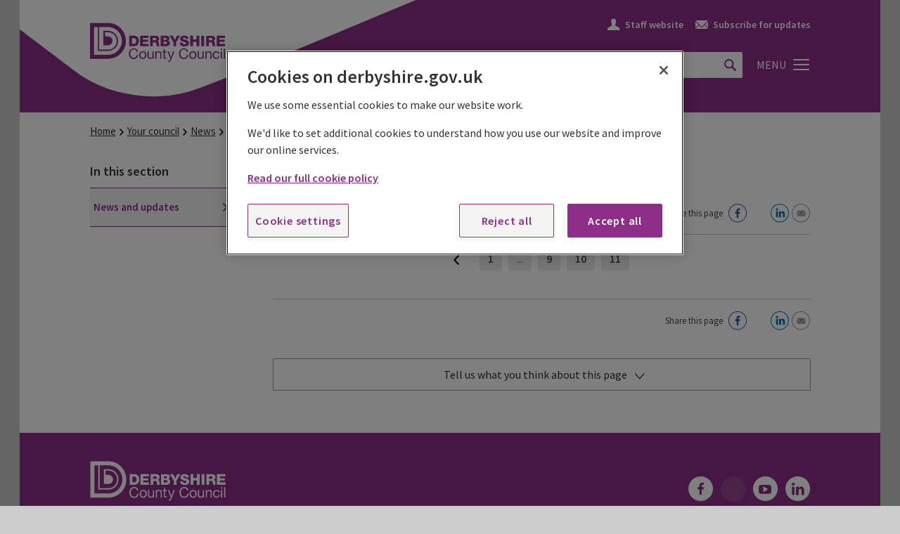

--- FILE ---
content_type: text/html; charset=utf-8
request_url: https://www.derbyshire.gov.uk/council/news-events/news-updates/news-and-updates.aspx?page=13
body_size: 12859
content:
<!DOCTYPE html>
	<html lang="en-GB" class="no-js">

	<head><meta charset="utf-8"><script src='https://cdn.cookielaw.org/consent/f2e7a40e-88d6-4960-be65-0da1ca4b953c/OtAutoBlock.js'></script>
<script src='https://cdn.cookielaw.org/consent/f2e7a40e-88d6-4960-be65-0da1ca4b953c/otSDKStub.js' charset='UTF-8' data-domain-script='f2e7a40e-88d6-4960-be65-0da1ca4b953c'></script>
<script>
function OptanonWrapper() { }
</script>
<link rel='canonical' href='https://www.derbyshire.gov.uk/council/news-events/news-updates/news-and-updates.aspx' />
<meta content="IE=edge" http-equiv="X-UA-Compatible" /><meta http-equiv="X-UA-Compatible" content="IE=edge" /><meta name="viewport" content="width=device-width, initial-scale=1" /><title>
	News and updates - Derbyshire County Council
</title>
    
    
    
    <meta name="GENERATOR" content="Contensis CMS Version 16.0" />
<meta name="Description" content="Our latest news and media releases." />


<link href="/site-elements/css/styles.css?version=107097" rel="stylesheet" type="text/css" />
<link href="//fonts.googleapis.com/css?family=Source+Sans+Pro:400,200,900italic,900,700italic,700,600italic,600,400italic,300italic,300,200italic" rel="stylesheet" type="text/css" />
		<script  type="text/javascript" src="/WebResource.axd?d=PjUm9HYMtFaBv1w8LgD13UIzsrcgJRMlHl1KVAzF2AgEiZAQn_RB8q1D-OpipawIamHu-r6UwDtePXpIVa2V6pnJ_gcL_OhkiR9WkXq50FLfVzbD0&amp;t=638593355167127714&amp;build=1601107"></script>

<script type="text/javascript">
//<![CDATA[

if (typeof(window.$j) == 'undefined') { window.$j = $; }
window.$j.register = function(name) {if (!this._components){this._components = {};} this._components[name] = true;};
window.$j.isRegistered = function(name) { if (!this._components) { return false; } return !!(this._components[name]); };
window.$j.requires = function(name) { if (!this.isRegistered(name)) { alert('JQuery Extension " ' + name + '" not registered'); }};
if (typeof(jQuery.fn.setArray) == 'undefined') { jQuery.fn.setArray = function( elems ) { this.length = 0; jQuery.fn.push.apply(this, elems); return this; }};
//]]>
</script>
		<script  type="text/javascript" src="/site-elements/javascript/libs/modernizr-custom.js?version=7509&amp;build=1601107"></script>
		<script  type="text/javascript" src="/site-elements/javascript/libs/jquery.min.js?version=7508&amp;build=1601107"></script>
		<script  type="text/javascript" src="/WebResource.axd?d=mWgS6TsIrsnZWKLtBvRllwWQHxv4z_pkxZg9eOuo3WBFdMEZ5JGiIfao8nWhm0LcaNQJ0EsXBfQzjfYDjnW3FUSGjJUm8SULrvSY9-Spztuw6Hdq0&amp;t=638593355167127714&amp;build=1601107"></script>
		<script  type="text/javascript" src="/WebResource.axd?d=G9CDvMgTulcKAaGX2C3lxYeiz00cndYor2kgY6tCXl332hEYatS_hTEqQTHPhodUdqUbX0HGwAMwrBU4oqKQ9d9hTJ3w_pe3k9PdyBrofpX8ZgvR3Y4VCCj-OUtmkSg10HNBUXYrY_QC9Rq0w-P-QWgbFh-z4fO48TeEeRaiM5AHA_bT0&amp;t=638593355180409056&amp;build=1601107"></script>
		<script  type="text/javascript" src="/WebResource.axd?d=JJ6WiFRS3rZ-y2RZqDvm-B55JRHtMKTs5VJoNQgwGFufgxKLKweVlXQSKiMgL8wmqZyAvVIXuxEjogxbCahvSy2-_Rq270jgjKeye1NI1a7jTHPW-sN0MQh48nbPSPXsGxehOWncurDdQx7rfQCvLv_-T9H9JCBHn_G5zg2C8PlEWU1O0&amp;t=638593355180409056&amp;build=1601107"></script>
		<script  type="text/javascript" src="/WebResource.axd?d=zF3jEwp-gZqkPsTJ0B2_Mi18up3atjAaaIRpmbD1SkmnTLZ1sotk7qAsLH817GZ0QE5YH_vlNID7ozMqg1loyK0SHtEHCr6NL54SbRbwCYpmBaIkka4gaq_igwra0fEWao6kqhykpQFzzGdcoDc-O28p0n-BKB433qZfN4Th8JfNE5vE0&amp;t=638593355180409056&amp;build=1601107"></script>
		<script  type="text/javascript" src="/WebResource.axd?d=ap9mZmrk1fqojCME_tz0pMpfqaMNOk759TW8GxloRgFm4ZSjGXZBBOyX9Zp3z7kksQCRyqUwCHOrDwVTELpvpTlFlUlw5XejyDqs0BA7hKjlQcel_gemdZyFWDYprE6bKGLtHzEscpO8ZHlKaG5Lj3GMZc81&amp;t=638593355180409056&amp;build=1601107"></script>
		<script  type="text/javascript" src="/WebResource.axd?d=-WviufBTp7e52xtA0oCYj9Z31wlh20N5zRg8ukJcwGRd0Q6t34tq2ROfF-Rw_ec0m-Y9216TMXrXHJ1FKieQjUAGmGjmtwI8AN7jz8_b6XF-97ENeWId1BSU44wVkLFsgqEWXS_aqSsDFvaAHJTvPnZzHm1qVILwBJzJ2qTfmgqOwGNO0&amp;t=638593355180409056&amp;build=1601107"></script>
		<script  type="text/javascript" src="/WebResource.axd?d=RY3vACOQfBvGVbkBeDzTFJvXlnB8S3g6WaoyVowb17X6rRM1JDjhLLJ2Vwrx48_lixhAs-_C-n8Gro5fnLqgCjIuXypZ9EpWVz42gveERtNSVsxO0&amp;t=638593355167127714&amp;build=1601107"></script>

<script type="text/javascript">
//<![CDATA[

		(function() {(function ($) {
    $.contensisForm.addRules({});
    $.contensisForm.addGroups({});
    $.contensisForm.addMessages({"required":"is required","email":"Please enter a valid email address"});
})(jQuery);
}());

//]]>
</script><link rel="apple-touch-icon" sizes="57x57" href="/site-elements/images/fav-icons/apple-icon-57x57.png" /><link rel="apple-touch-icon" sizes="60x60" href="/site-elements/images/fav-icons/apple-icon-60x60.png" /><link rel="apple-touch-icon" sizes="72x72" href="/site-elements/images/fav-icons/apple-icon-72x72.png" /><link rel="apple-touch-icon" sizes="76x76" href="/site-elements/images/fav-icons/apple-icon-76x76.png" /><link rel="apple-touch-icon" sizes="114x114" href="/site-elements/images/fav-icons/apple-icon-114x114.png" /><link rel="apple-touch-icon" sizes="120x120" href="/site-elements/images/fav-icons/apple-icon-120x120.png" /><link rel="apple-touch-icon" sizes="144x144" href="/site-elements/images/fav-icons/apple-icon-144x144.png" /><link rel="apple-touch-icon" sizes="152x152" href="/site-elements/images/fav-icons/apple-icon-152x152.png" /><link rel="apple-touch-icon" sizes="180x180" href="/site-elements/images/fav-icons/apple-icon-180x180.png" /><link rel="icon" type="image/png" sizes="192x192" href="/site-elements/images/fav-icons/android-icon-192x192.png" /><link rel="icon" type="image/png" sizes="32x32" href="/site-elements/images/fav-icons/favicon-32x32.png" /><link rel="icon" type="image/png" sizes="96x96" href="/site-elements/images/fav-icons/favicon-96x96.png" /><link rel="icon" type="image/png" sizes="16x16" href="/site-elements/images/fav-icons/favicon-16x16.png" /><link rel="manifest" href="/site-elements/images/fav-icons/manifest.json" /><meta name="msapplication-TileColor" content="#ffffff" /><meta name="msapplication-TileImage" content="/site-elements/images/fav-icons/ms-icon-144x144.png" /><meta name="theme-color" content="#ffffff" />
		<!--[if lt IE 9]>
            <script src="/site-elements/javascript/libs/rem.min.js" rel="javascript"></script>
            <script src="/site-elements/javascript/libs/respond.min.js" rel="javascript"></script>
        <![endif]-->
		<!-- Google Tag Manager -->
		<script>
			//<![CDATA[
			(function(w,d,s,l,i){w[l]=w[l]||[];w[l].push({'gtm.start':
			new Date().getTime(),event:'gtm.js'});var f=d.getElementsByTagName(s)[0],
			j=d.createElement(s),dl=l!='dataLayer'?'&l='+l:'';j.async=true;j.src=
			'https://www.googletagmanager.com/gtm.js?id='+i+dl;f.parentNode.insertBefore(j,f);
			})(window,document,'script','dataLayer','GTM-PSDPWZ7');
			//]]>
		</script>
		<!-- End Google Tag Manager -->
	</head>

	<body>
		<!-- Google Tag Manager (noscript) -->
		<noscript>
			<iframe src="https://www.googletagmanager.com/ns.html?id=GTM-PSDPWZ7" height="0" width="0" style="display:none;visibility:hidden"></iframe>
		</noscript>
		<!-- End Google Tag Manager (noscript) -->
		<form method="post" action="/council/news-events/news-updates/news-and-updates.aspx?page=13" id="form1">
<div class="aspNetHidden">
<input type="hidden" name="__VIEWSTATE" id="__VIEWSTATE" value="riF7KplhBfixkToAgFk747u6zH2YZC5Od+8HpkPa2k8osZMcYnWCmih2Nv0i+3b4+4oBk1H0TXF+Yj2vEmm0lukOXfsRpQSORyO95FbB/4tmdxUGujDLT23UhjJnQbATb0OuqE1fXT23ulGWgbhhRjcoDo5nj26Pc0xQU5sSRu0PR4X4+konqukskdo0CxWZCvYa/7eh0vPhpPlZAdz0mZZdZsbZjnCiTqimmfnkDIeIPBYx7+CLINdJf0Gj8AbFfI6kRLfEfELBEAvuJ1pcwZF4xN5bRw7npWzH9laQEXDJRcxlIoehocxL8ZniKjq73zelbHSjlvUcPsN7vRNi0OJVcQKvAQRRqs2T58u83UnDWJge9M6x1JFWVlDEo/tCQ54F7nigH5vAXCtPCI4b2HemgpJcyWUgqMCJsiekYLLaDBzuQYzyewfjd8cmJDhpIXVrgw==" />
</div>


			<!-- inject:svg -->
			<svg width="0" height="0" style="position:absolute">
				<symbol viewBox="0 0 24 24" id="icon-bar-close">
					<title>Alert close - icon</title>
					<path class="ast2" d="M17 7c-.3-.3-.8-.3-1 0l-4 4-4-4c-.3-.3-.8-.3-1 0-.3.2-.3.7 0 1l4 4-4 4c-.3.3-.3.7 0 1 .3.3.8.3 1 0l4-4 4 4c.3.3.8.3 1 0 .3-.3.3-.8 0-1l-4-4 4-4c.3-.3.3-.8 0-1m-5 15.5C6.2 22.5 1.5 17.8 1.5 12S6.2 1.5 12 1.5 22.5 6.2 22.5 12 17.8 22.5 12 22.5M12 0C5.4 0 0 5.4 0 12s5.4 12 12 12 12-5.4 12-12S18.6 0 12 0" />
				</symbol>
				<symbol viewBox="0 0 23 20" id="icon-burger-menu">
					<path d="M1.411 17.778c-.78 0-1.411.496-1.411 1.11C0 19.504.63 20 1.411 20H21.59c.779 0 1.411-.497 1.411-1.111 0-.615-.632-1.111-1.411-1.111H1.41zm-.261-8.89c-.636 0-1.15.498-1.15 1.113 0 .612.514 1.11 1.15 1.11h20.7c.635 0 1.15-.498 1.15-1.11 0-.615-.515-1.112-1.15-1.112H1.15zm20.7-6.666c.635 0 1.15-.498 1.15-1.11C23 .496 22.485 0 21.85 0H1.15C.514 0 0 .497 0 1.111c0 .613.514 1.111 1.15 1.111h20.7z" fill="#FFF" fill-rule="evenodd" />
				</symbol>
				<symbol viewBox="0 0 14 8" id="icon-chevron-down-grey">
					<title>Fill 1 Copy 10</title>
					<path class="cst0" d="M7.1 7.8c.1-.1.1-.1.1-.2l6-6.7c.2-.2.2-.6 0-.8-.2-.2-.5-.2-.7 0L6.7 6.6.9.1C.7-.1.4-.1.2.1 0 .3 0 .7.2.9l6 6.7c0 .1.1.1.1.2.1.1.3.2.4.2.1 0 .2-.1.4-.2" />
				</symbol>
				<symbol viewBox="0 0 6.6 11.4" id="icon-chevron-left-grey">
					<title>Untitled-1</title>
					<path class="dst0" d="M6.5 1.3c.1-.1.1-.3 0-.4L5.7.1c-.1-.1-.3-.1-.4 0L.1 5.5c-.1.1-.1.1-.1.2s0 .2.1.2l5.2 5.4c.1.1.3.1.4 0l.8-.8c.1-.1.1-.3 0-.4L2.3 5.7l4.2-4.4z" />
				</symbol>
				<symbol viewBox="0 0 612 792" id="icon-chevron-left-purple">
					<path fill="#8E3189" d="M227.758 387.029L521.566 693.61c6.387 6.387 6.387 19.161 0 25.549l-51.098 51.097c-12.773 6.387-19.161 12.774-25.548 0L87.242 399.803c-6.388-6.387-6.388-6.387-6.388-12.774s0-12.774 6.388-12.774L444.92 3.803c6.388-6.387 19.161-6.387 25.548 0l51.098 51.098c6.387 6.387 6.387 19.161 0 25.549L227.758 387.029z" />
				</symbol>
				<symbol viewBox="0 0 7 12" id="icon-chevron-left-white">
					<title>tt copy 3</title>
					<path fill="#FFF" d="M.286 6.094l5.709 5.09a.47.47 0 0 0 .653 0 .44.44 0 0 0 0-.636L1.162 5.657 6.647.766a.44.44 0 0 0 0-.636.47.47 0 0 0-.653 0L.286 5.221a.448.448 0 0 0-.285.434.433.433 0 0 0 .131.338.416.416 0 0 0 .154.101z" />
				</symbol>
				<symbol viewBox="0 0 6.6 11.4" id="icon-chevron-right-black">
					<title>Untitled-1</title>
					<path class="gst0" d="M.1 10.1c-.1.1-.1.3 0 .4l.8.8c.1.1.3.1.4 0l5.2-5.4.1-.2s0-.2-.1-.2L1.3.1C1.2 0 1 0 .9.1L.1.9c-.1.1-.1.3 0 .4l4.2 4.4-4.2 4.4z" />
				</symbol>
				<symbol viewBox="0 0 6.58 11.35" id="icon-chevron-right-grey">
					<title>Untitled-1</title>
					<path class="hcls-1" d="M.08 10.08a.3.3 0 0 0 0 .4l.8.8a.3.3 0 0 0 .4 0l5.2-5.4c.12-.15.12-.15.12-.2s0-.2-.1-.2L1.27.08a.3.3 0 0 0-.4 0l-.8.8a.3.3 0 0 0 0 .4l4.2 4.4-4.2 4.4z" />
				</symbol>
				<symbol viewBox="0 0 612 792" id="icon-chevron-right-purple">
					<path fill="#8E3189" d="M379.452 389.614L85.645 83.033c-6.387-6.387-6.387-19.161 0-25.549l51.098-51.097c12.773-6.387 19.161-12.774 25.548 0l357.678 370.452c6.388 6.387 6.388 6.387 6.388 12.774s0 12.774-6.388 12.774L162.29 772.84c-6.388 6.387-19.161 6.387-25.548 0l-51.098-51.098c-6.387-6.387-6.387-19.161 0-25.549l293.808-306.579z" />
				</symbol>
				<symbol viewBox="0 0 7 12" id="icon-chevron-right-white">
					<title>tt copy 3</title>
					<path d="M6.498 5.222L.79.132a.473.473 0 0 0-.654 0 .441.441 0 0 0 0 .635l5.486 4.891-5.485 4.89a.441.441 0 0 0 0 .637c.18.175.474.175.654 0l5.709-5.092a.44.44 0 0 0 .285-.434.438.438 0 0 0-.286-.437z" fill="#FFF" fill-rule="evenodd" />
				</symbol>
				<symbol viewBox="0 0 14 8" id="icon-chevron-up-grey">
					<title>Fill 1 Copy 10</title>
					<path d="M6.262.155a.549.549 0 0 0-.117.181L.155 7.055a.556.556 0 0 0 0 .769.52.52 0 0 0 .748 0l5.755-6.455 5.755 6.454a.52.52 0 0 0 .748 0 .554.554 0 0 0 0-.769L7.171.336A.519.519 0 0 0 6.66 0a.515.515 0 0 0-.4.154" fill="#777" fill-rule="evenodd" />
				</symbol>
				<symbol viewBox="0 0 17 17" id="icon-close-icon">
					<title>menu</title>
					<path d="M9.345 8.5l7.48-7.481a.597.597 0 0 0-.844-.844L8.5 7.655 1.02.175a.597.597 0 0 0-.845.844L7.655 8.5l-7.48 7.48a.597.597 0 1 0 .844.845L8.5 9.344l7.482 7.481a.597.597 0 1 0 .844-.844L9.345 8.5z" fill="#FFF" fill-rule="evenodd" />
				</symbol>
				<symbol viewBox="0 0 24 24" id="icon-cookie-close">
					<path class="mst0" d="M12 0c3.3 0 6.1 1.2 8.5 3.5C22.8 5.8 24 8.7 24 12s-1.2 6.1-3.5 8.5C18.2 22.8 15.3 24 12 24s-6.1-1.2-8.5-3.5C1.2 18.1 0 15.3 0 12s1.2-6.1 3.5-8.5C5.8 1.2 8.7 0 12 0zm0 22.9c3.1 0 5.7-1.1 7.8-3.2 2.1-2.1 3.2-4.7 3.2-7.8 0-3.1-1.1-5.7-3.2-7.8-2.2-2-4.8-3-7.8-3-3.1 0-5.7 1.1-7.8 3.2C2.1 6.3 1 8.9 1 12c0 3.1 1.1 5.7 3.2 7.8 2.1 2.1 4.7 3.1 7.8 3.1zm4.8-16.4l.7.7-4.8 4.8 4.8 4.8-.7.7-4.8-4.8-4.8 4.8-.7-.7 4.8-4.8-4.9-4.9.7-.7 4.8 4.8 4.9-4.7z" />
				</symbol>
				<symbol viewBox="0 0 35 35" id="icon-footer-facebook">
					<title>Group 3</title>
					<defs>
						<path id="na" d="M9 8.69V0H0V17.379h9z" />
					</defs>
					<g fill="none" fill-rule="evenodd">
						<circle fill="#FFF" cx="17.5" cy="17.5" r="17.5" />
						<g transform="translate(13 9)">
							<mask id="nb" fill="#fff">
								<use xlink:href="#na" />
							</mask>
							<path d="M9 2.948H7.293c-.466-.155-.931 0-1.086.311-.155.31-.311.62-.311 1.085v2.018H9l-.466 3.103H5.896v7.914H2.793V9.465H0V6.362h2.638V4.034c0-1.241.31-2.327 1.086-2.948C4.5.466 5.431 0 6.673 0 7.604 0 8.379 0 9 .155v2.793z" fill="#8D2F88" mask="url(#nb)" />
						</g>
					</g>
				</symbol>
				<symbol viewBox="0 0 35 35" id="icon-footer-linkedin">
					<title>Group 3 Copy 3</title>
					<g fill="none" fill-rule="evenodd">
						<circle fill="#FFF" cx="17.5" cy="17.5" r="17.5" />
						<path d="M11.133 13.072c1.33 0 2.158-.899 2.158-2.021-.025-1.148-.828-2.022-2.133-2.022C9.853 9.03 9 9.903 9 11.051c0 1.122.828 2.021 2.108 2.021h.025zM9.226 26.367V14.669h3.814v11.698H9.226zm5.887.173s.05-10.6 0-11.698h3.815v1.697h-.025c.502-.798 1.405-1.971 3.463-1.971 2.51 0 4.392 1.672 4.392 5.265v6.707h-3.814v-6.258c0-1.572-.552-2.645-1.933-2.645-1.054 0-1.682.723-1.957 1.422-.101.25-.126.6-.126.949v6.532h-3.815z" fill="#8D2F88" />
					</g>
				</symbol>
				<symbol viewBox="0 0 189 51" id="icon-footer-logo">
					<path class="pst0" d="M25.2.1c13.6 0 24.6 11 24.6 24.6 0 13.6-11 24.6-24.6 24.6H.3V.1h24.9m-4.1 18.5h4.1c3.4 0 6.1 2.7 6.1 6.2 0 3.4-2.8 6.2-6.2 6.2h-6.4V11h6.4C32.8 11 39 17.2 39 24.9s-6.2 13.9-13.9 13.9h-14v-33H5.8V44h19.3c10.6 0 19.1-8.6 19.1-19.1 0-10.6-8.5-19.1-19.1-19.1H13v31.1h12.2c6.6 0 11.9-5.3 11.9-11.9 0-6.6-5.3-11.9-11.9-11.9h-4.1v5.5z" />
					<path class="pst1" d="M66.4 39.5c-.4-3-2.9-4.6-5.8-4.6-4.4 0-6.7 3.3-6.7 7.4 0 4.1 2.1 7.4 6.5 7.4 3.6 0 5.8-2.1 6.1-5.7h-1.9c-.2 2.3-1.6 4.1-4.1 4.1-3.4 0-4.8-2.7-4.8-5.9 0-2.9 1.4-5.7 4.8-5.7 2 0 3.6 1 4 3h1.9" />
					<path class="pst0" d="M69.9 44.3c0-2.5 1.4-3.9 3.2-3.9 1.8 0 3.2 1.4 3.2 3.9s-1.4 3.9-3.2 3.9c-1.8-.1-3.2-1.5-3.2-3.9m-1.8 0c0 3 1.7 5.3 5 5.3 3.2 0 5-2.4 5-5.3 0-3-1.7-5.4-5-5.4s-5 2.4-5 5.4" />
					<path class="pst1" d="M88 39.1h-1.7v5.8c0 1.8-1 3.2-3 3.2-1.3 0-2.1-.8-2.1-2.1v-6.9h-1.7v6.7c0 2.2.8 3.7 3.5 3.7 1.5 0 2.6-.6 3.3-1.9v1.6H88V39.1M90.2 49.4h1.7v-5.8c0-1.8 1-3.2 3-3.2 1.3 0 2.1.8 2.1 2.1v6.9h1.7v-6.7c0-2.2-.8-3.7-3.5-3.7-1.5 0-2.6.6-3.3 1.9v-1.6h-1.6v10.1M103.3 36.1h-1.7v3.1h-1.7v1.5h1.7v6.5c0 1.9.7 2.2 2.4 2.2h1.3v-1.5h-.8c-1 0-1.3-.1-1.3-.9v-6.3h2v-1.5h-2v-3.1M116.5 39.1h-1.8l-2.9 8.4-3-8.4h-1.9l4.1 10.2-.7 1.7c-.3.6-.7.9-1.4.9-.3 0-.7-.1-1-.2v1.6c.4.1.8.2 1.2.2 1.5 0 2.2-.7 3-2.7l4.4-11.7M135.5 39.5c-.4-3-2.9-4.6-5.8-4.6-4.4 0-6.7 3.3-6.7 7.4 0 4.1 2.1 7.4 6.5 7.4 3.6 0 5.8-2.1 6.1-5.7h-1.9c-.2 2.3-1.6 4.1-4.1 4.1-3.4 0-4.8-2.7-4.8-5.9 0-2.9 1.4-5.7 4.8-5.7 2 0 3.6 1 4 3h1.9" />
					<path class="pst0" d="M138.7 44.3c0-2.5 1.4-3.9 3.2-3.9 1.8 0 3.2 1.4 3.2 3.9s-1.4 3.9-3.2 3.9c-1.8-.1-3.2-1.5-3.2-3.9m-1.8 0c0 3 1.7 5.3 5 5.3 3.2 0 5-2.4 5-5.3 0-3-1.7-5.4-5-5.4s-5 2.4-5 5.4" />
					<path class="pst1" d="M156.9 39.1h-1.7v5.8c0 1.8-1 3.2-3 3.2-1.3 0-2.1-.8-2.1-2.1v-6.9h-1.7v6.7c0 2.2.8 3.7 3.5 3.7 1.5 0 2.6-.6 3.3-1.9v1.6h1.6V39.1M159.2 49.4h1.7v-5.8c0-1.8 1-3.2 3-3.2 1.3 0 2.1.8 2.1 2.1v6.9h1.7v-6.7c0-2.2-.8-3.7-3.5-3.7-1.5 0-2.6.6-3.3 1.9v-1.6h-1.6v10.1M178.5 42.4c-.2-2.4-2.1-3.5-4.4-3.5-3.2 0-4.8 2.4-4.8 5.5 0 3 1.7 5.2 4.8 5.2 2.6 0 4.1-1.5 4.5-4h-1.7c-.2 1.6-1.2 2.5-2.8 2.5-2.1 0-3-1.9-3-3.7 0-2.1.8-4 3.2-4 1.4 0 2.3.8 2.5 2h1.7" />
					<path class="pst0" d="M182 35.3h-1.7v2.1h1.7v-2.1zm0 3.8h-1.7v10.2h1.7V39.1z" />
					<path class="pst1" d="M184.5 35.3h1.7v14.1h-1.7z" />
					<path class="pst0" d="M58.1 20.8h1.8c2.6 0 4 1.3 4 3.9 0 2.9-1.1 4-4 4.1h-1.8v-8M54.3 32h6.2c4.4 0 7.1-2.6 7.1-7.3 0-4.5-2.6-7.2-7.1-7.2h-6.2V32z" />
					<path class="pst1" d="M69.3 32H81v-3.2h-8V26h7.1v-2.9H73v-2.5h7.8v-3H69.3z" />
					<path class="pst0" d="M86.9 20.6h3c1.1 0 1.9.5 1.9 1.6s-.6 1.7-1.7 1.7H87v-3.3M83.1 32h3.8v-5.3h2.8c1.8 0 2 1.5 2.1 2.9 0 .4.1 1.8.4 2.3h3.7c-.5-.5-.6-2.7-.6-3.3-.1-1.4-.6-3.1-2.1-3.5 1.5-.6 2.3-2.1 2.3-3.6 0-2.9-2.5-4.1-5-4.1h-7.3V32zM101.4 20.5h2.9c.8 0 1.5.3 1.5 1.4 0 1-.9 1.4-1.5 1.4h-2.9v-2.8M97.7 32h6.9c3.1 0 5.6-1 5.6-4.5 0-1.6-.9-3-2.5-3.4 1.1-.6 1.9-1.6 1.9-2.9 0-3-2.7-3.7-5.2-3.6h-6.7V32zm3.7-6.3h3c1.1 0 2 .4 2 1.7 0 1.2-.8 1.6-2 1.6h-3v-3.3z" />
					<path class="pst1" d="M124.2 17.6H120l-2.9 5.8-2.9-5.8H110l5.2 9V32h3.8v-5.4zM123.9 27.2c0 3.7 2.9 5.1 6.3 5.1 3.2 0 6.3-1.2 6.3-4.8 0-2.6-2.1-3.6-4.2-4.2-2.1-.6-4.2-.8-4.2-1.9 0-1 1-1.2 1.8-1.2 1.2 0 2.4.4 2.3 1.7h3.8c0-3.3-2.9-4.6-5.8-4.6-2.7 0-5.9 1.2-5.9 4.4 0 2.7 2.2 3.6 4.2 4.2 2.1.6 4.1.8 4.1 2.1 0 1.1-1.2 1.5-2.3 1.5-1.6 0-2.6-.5-2.7-2.2h-3.7M138.4 32h3.7v-5.9h5V32h3.7V17.6h-3.7v5.2h-5v-5.2h-3.7zM153.6 17.6h3.8V32h-3.8z" />
					<path class="pst0" d="M163.9 20.6h3c1 0 1.9.5 1.9 1.6s-.6 1.7-1.7 1.7H164v-3.3M160.1 32h3.8v-5.3h2.8c1.8 0 2 1.5 2.1 2.9 0 .4.1 1.8.4 2.3h3.7c-.5-.5-.6-2.7-.6-3.3-.1-1.4-.6-3.1-2.1-3.5 1.5-.6 2.3-2.1 2.3-3.6 0-2.9-2.5-4.1-5.1-4.1H160V32z" />
					<path class="pst1" d="M174.7 32h11.7v-3.2h-7.9V26h7v-2.9h-7v-2.5h7.7v-3h-11.5z" />
				</symbol>
				<symbol viewBox="0 0 35 35" id="icon-footer-twitter">
					<title>Group 3 Copy</title>
					<g fill="none" fill-rule="evenodd">
						<circle fill="#FFF" cx="17.5" cy="17.5" r="17.5" />
						<path d="M26 13.415a8.114 8.114 0 0 1-1.557 1.557v.424c0 .85-.141 1.698-.424 2.406-.142.849-.566 1.698-1.132 2.406-.425.707-1.132 1.415-1.699 1.98-.707.567-1.415 1.133-2.405 1.415-.991.284-1.981.567-3.113.567-1.698 0-3.255-.567-4.67-1.415h.708a6.208 6.208 0 0 0 3.82-1.274c-.707 0-1.273-.283-1.84-.566-.424-.425-.848-.99-.99-1.557h.566c.283 0 .566 0 .849-.141-.707 0-1.415-.424-1.84-.99-.424-.566-.707-1.133-.707-1.981.425.282.849.424 1.415.424-.424-.283-.708-.708-.99-1.132a2.734 2.734 0 0 1-.425-1.415c0-.566.142-1.132.425-1.557.707.99 1.697 1.698 2.83 2.264 1.132.566 2.264.849 3.537.99 0-.282-.141-.424-.141-.707 0-.85.283-1.556.849-2.122.566-.566 1.415-.991 2.264-.991.85 0 1.698.283 2.265.99.707-.141 1.273-.424 1.98-.707-.282.708-.707 1.274-1.415 1.698.567-.141 1.133-.283 1.84-.566" fill="#8D2F88" />
					</g>
				</symbol>
				<symbol viewBox="0 0 35 35" id="icon-footer-youtube">
					<title>Page 1</title>
					<defs>
						<path id="ra" d="M26 18.45V12H8v12.9h18v-6.45z" />
					</defs>
					<g fill="none" fill-rule="evenodd">
						<circle cx="17.5" cy="17.5" r="17.5" fill="#FFF" />
						<mask id="rb" fill="#fff">
							<use xlink:href="#ra" />
						</mask>
						<path d="M26 16.95c0-.3 0-.75-.15-1.35 0-.6-.15-1.05-.15-1.5-.15-.45-.3-.9-.75-1.2-.3-.3-.75-.6-1.2-.6-1.5-.15-3.75-.3-6.75-.3s-5.25.15-6.75.3c-.45 0-.9.3-1.2.6-.3.3-.6.75-.75 1.2-.15.45-.15.9-.15 1.5-.15.45-.15.9-.15 1.35v3c0 .3 0 .75.15 1.35 0 .6.15 1.05.15 1.5.15.45.3.9.75 1.2.45.3.75.6 1.2.6 1.5.15 3.75.3 6.75.3s5.25-.15 6.75-.3c.45 0 .9-.3 1.2-.6.3-.3.6-.75.75-1.2.15-.45.15-.9.3-1.5v-4.35zm-5.4 1.95l-5.25 3.3c-.15 0-.15.15-.3.15s-.15 0-.3-.15-.3-.3-.3-.6v-6.45c0-.3.15-.45.3-.6.3-.15.45-.15.6 0l5.1 3.15c.3.3.45.45.45.75s-.15.45-.3.45z" fill="#8D2F88" mask="url(#rb)" />
					</g>
				</symbol>
				<symbol viewBox="0 0 188 56" id="icon-header-logo">
					<path class="sst0" d="M25.1 1.3c13.8 0 24.9 11.2 24.9 25C50 40 38.9 51.2 25.1 51.2H0V1.3h25.1M21 20h4.1c3.4 0 6.2 2.8 6.2 6.2 0 3.4-2.8 6.2-6.2 6.2h-6.4V12.2h6.5c7.7 0 14 6.3 14 14s-6.3 14-14 14H10.9V6.9H5.6v38.7h19.5c10.7 0 19.3-8.7 19.3-19.3C44.4 15.6 35.8 7 25.1 7H12.8v31.4h12.3c6.7 0 12.1-5.4 12.1-12.1 0-6.7-5.4-12.1-12.1-12.1H21V20z" />
					<g class="sst1">
						<path class="sst2" d="M66.9 41.2c-.4-3-2.9-4.6-5.9-4.6-4.4 0-6.8 3.4-6.8 7.5 0 4.2 2.2 7.4 6.6 7.4 3.6 0 5.8-2.2 6.2-5.7h-1.9c-.2 2.4-1.6 4.1-4.1 4.1-3.4 0-4.9-2.7-4.9-6 0-3 1.4-5.8 4.8-5.8 2 0 3.6 1 4 3h2" />
						<path class="sst3" d="M70.3 46c0-2.5 1.4-3.9 3.2-3.9 1.8 0 3.2 1.4 3.2 3.9s-1.4 3.9-3.2 3.9c-1.7 0-3.2-1.4-3.2-3.9m-1.8 0c0 3 1.7 5.4 5 5.4s5-2.4 5-5.4c0-3-1.7-5.4-5-5.4-3.2 0-5 2.4-5 5.4" />
						<path class="sst2" d="M88.7 40.8H87v5.8c0 1.9-1 3.2-3.1 3.2-1.3 0-2.1-.8-2.1-2.1v-7h-1.7v6.8c0 2.2.8 3.8 3.6 3.8 1.5 0 2.6-.6 3.4-1.9V51h1.6V40.8M90.9 51.2h1.7v-5.9c0-1.9 1-3.2 3.1-3.2 1.3 0 2.1.8 2.1 2.1v7h1.7v-6.8c0-2.2-.8-3.8-3.6-3.8-1.5 0-2.6.6-3.4 1.9v-1.6h-1.6v10.3M104.2 37.7h-1.7v3.1h-1.8v1.5h1.8v6.6c0 1.9.7 2.3 2.5 2.3h1.3v-1.5h-.8c-1.1 0-1.3-.1-1.3-.9v-6.4h2.1v-1.5h-2.1v-3.2M117.5 40.8h-1.8l-2.9 8.5-3-8.5h-1.9l4.1 10.3-.7 1.8c-.3.6-.7.9-1.4.9-.3 0-.7-.1-1-.2v1.6c.4.1.8.2 1.2.2 1.5 0 2.2-.7 3-2.8l4.4-11.8M136.7 41.2c-.4-3-2.9-4.6-5.9-4.6-4.4 0-6.8 3.4-6.8 7.5 0 4.2 2.2 7.4 6.6 7.4 3.6 0 5.8-2.2 6.2-5.7h-1.9c-.2 2.4-1.6 4.1-4.1 4.1-3.4 0-4.9-2.7-4.9-6 0-3 1.4-5.8 4.8-5.8 2 0 3.6 1 4 3h2" />
						<path class="sst3" d="M140 46c0-2.5 1.4-3.9 3.2-3.9 1.8 0 3.2 1.4 3.2 3.9s-1.4 3.9-3.2 3.9c-1.8 0-3.2-1.4-3.2-3.9m-1.8 0c0 3 1.7 5.4 5 5.4s5-2.4 5-5.4c0-3-1.7-5.4-5-5.4s-5 2.4-5 5.4" />
						<path class="sst2" d="M158.4 40.8h-1.7v5.8c0 1.9-1 3.2-3.1 3.2-1.3 0-2.1-.8-2.1-2.1v-7h-1.7v6.8c0 2.2.8 3.8 3.6 3.8 1.5 0 2.6-.6 3.4-1.9V51h1.6V40.8M160.7 51.2h1.7v-5.9c0-1.9 1-3.2 3.1-3.2 1.3 0 2.1.8 2.1 2.1v7h1.7v-6.8c0-2.2-.8-3.8-3.6-3.8-1.5 0-2.7.6-3.4 1.9v-1.6h-1.6v10.3M180.2 44.2c-.2-2.5-2.1-3.6-4.5-3.6-3.3 0-4.9 2.4-4.9 5.5s1.7 5.3 4.8 5.3c2.6 0 4.2-1.5 4.6-4h-1.7c-.2 1.6-1.2 2.5-2.8 2.5-2.2 0-3-1.9-3-3.8 0-2.1.8-4 3.2-4 1.4 0 2.3.8 2.6 2.1h1.7" />
						<path class="sst3" d="M183.8 36.9h-1.7V39h1.7v-2.1zm0 3.9h-1.7v10.3h1.7V40.8z" />
						<path class="sst2" d="M186.3 36.9h1.7v14.3h-1.7z" />
					</g>
					<path class="sst0" d="M58.5 22.3h1.8c2.6 0 4 1.3 4 3.9 0 2.9-1.1 4-4 4.1h-1.8v-8m-3.8 11.3H61c4.4 0 7.1-2.6 7.1-7.4 0-4.5-2.7-7.2-7.1-7.2h-6.3v14.6z" />
					<path class="sst4" d="M69.8 33.6h11.8v-3.2h-8v-2.8h7.1v-3h-7.1v-2.5h7.8V19H69.8z" />
					<path class="sst0" d="M87.5 22.1h3c1.1 0 1.9.5 1.9 1.6s-.6 1.7-1.8 1.7h-3.2v-3.3m-3.7 11.5h3.8v-5.3h2.9c1.8 0 2 1.5 2.1 3 0 .4.1 1.8.4 2.3h3.8c-.5-.5-.6-2.7-.6-3.3-.1-1.3-.5-3.1-2.1-3.5 1.5-.6 2.3-2.1 2.3-3.6 0-2.9-2.5-4.1-5.1-4.1h-7.4v14.5zM102.3 22h2.9c.8 0 1.6.3 1.6 1.4 0 1-.9 1.4-1.6 1.4h-2.9V22m-3.8 11.6h7c3.1 0 5.7-1.1 5.7-4.5 0-1.7-1-3-2.5-3.5 1.1-.6 1.9-1.6 1.9-2.9 0-3-2.8-3.7-5.3-3.7h-6.8v14.6zm3.8-6.4h3c1.1 0 2 .4 2 1.7 0 1.2-.8 1.6-2 1.6h-3v-3.3z" />
					<path class="sst4" d="M125.4 19H121l-2.9 6-2.9-6h-4.3l5.3 9.2v5.4h3.8v-5.4zM125 28.7c0 3.7 3 5.2 6.3 5.2 3.2 0 6.4-1.2 6.4-4.9 0-2.6-2.1-3.6-4.2-4.2-2.1-.6-4.2-.8-4.2-1.9 0-1 1-1.2 1.8-1.2 1.2 0 2.4.4 2.3 1.8h3.8c0-3.3-2.9-4.7-5.8-4.7-2.7 0-5.9 1.2-5.9 4.4 0 2.7 2.2 3.6 4.3 4.2 2.1.6 4.2.8 4.2 2.1 0 1.1-1.2 1.5-2.3 1.5-1.6 0-2.7-.6-2.8-2.3H125M139.6 33.6h3.8v-6h5v6h3.8V19h-3.8v5.3h-5V19h-3.8zM155 19h3.8v14.6H155z" />
					<path class="sst0" d="M165.5 22.1h3c1.1 0 1.9.5 1.9 1.6s-.6 1.7-1.8 1.7h-3.2v-3.3m-3.7 11.5h3.8v-5.3h2.9c1.8 0 2 1.5 2.1 3 0 .4.1 1.8.4 2.3h3.8c-.5-.5-.6-2.7-.6-3.3-.1-1.4-.6-3.1-2.1-3.5 1.5-.6 2.3-2.1 2.3-3.6 0-2.9-2.5-4.1-5.1-4.1h-7.4v14.5z" />
					<path class="sst4" d="M176.4 33.6h11.8v-3.2h-8v-2.8h7.2v-3h-7.2v-2.5h7.8V19h-11.6z" />
				</symbol>
				<symbol viewBox="0 0 16 16" id="icon-search-purple">
					<title>Group 2</title>
					<path d="M6.365 11.414c-2.755 0-4.988-2.226-4.988-4.97 0-2.745 2.233-4.97 4.988-4.97 2.754 0 4.988 2.225 4.988 4.97 0 2.744-2.234 4.97-4.988 4.97m0-10.768C3.15.646.545 3.242.545 6.444c0 3.203 2.606 5.799 5.82 5.799 3.213 0 5.819-2.596 5.819-5.799 0-3.202-2.606-5.798-5.82-5.798m8.872 13.703l-3.723-3.711a6.736 6.736 0 0 1-.939.935l3.723 3.712c.26.258.68.258.939 0a.66.66 0 0 0 0-.936" fill="#8D2F88" stroke="#8D2F88" fill-rule="evenodd" />
				</symbol>
				<symbol viewBox="0 0 22 22" id="icon-search-white">
					<title>Group 2</title>
					<path d="M8.819 15.52a6.702 6.702 0 1 1 0-13.405 6.702 6.702 0 0 1 0 13.405m0-14.52a7.818 7.818 0 1 0 0 15.637A7.818 7.818 0 0 0 8.818 1m11.92 18.477l-5.003-5.004c-.38.462-.8.884-1.262 1.261l5.003 5.005a.892.892 0 1 0 1.261-1.262" fill="#FFF" stroke="#FFF" fill-rule="evenodd" />
				</symbol>
				<symbol viewBox="0 0 18 12" id="icon-subscribe">
					<path d="M0 0l9 9 9-9H0zm13.5 6l4.5 4.5v-9L13.5 6zM0 10.5L4.5 6 0 1.5v9zm9 0L5.25 6.75 0 12h18l-5.25-5.25L9 10.5z" fill="#FFF" fill-rule="evenodd" />
				</symbol>
			</svg>
			<!-- endinject -->
			
    <a class="skip-to-content" href="#main">Skip to content</a>


<header>
<div class="header__wrap">
<div class="header__logo-bg"></div>
<div class="row">
<div class="column small-6 medium-4 large-6">
<div class="header__logo"><a class="sys_16" href="/"><span class="visuallyhidden">Derbyshire County Council</span> <svg xmlns="http://www.w3.org/2000/svg" class="icon icon-header-logo" fill="#8d2f88"> <use xmlns:xlink="http://www.w3.org/1999/xlink" xlink:href="#icon-header-logo"> </use> </svg> </a></div>
</div>
<div class="column small-right small-6 medium-8 large-6">
<div class="header__subscribe"><a class="header__staff-link" title="Staff website" target="_blank" href="https://staff.derbyshire.gov.uk"><i class="glyphicons glyphicons-user icon-subscribe"><span class="visuallyhidden">Staff website icon</span></i><span>Staff website</span></a> <a class="header__subscribe-link" title="Subscribe for updates" target="_blank" href="https://public.govdelivery.com/accounts/UKDCC/subscriber/new"><i class="glyphicons glyphicons-envelope icon-subscribe"><span class="visuallyhidden">Subscribe icon</span></i><span>Subscribe for updates</span></a></div>
<div class="header__search-toggle"><a class="js-search-toggle" title="show search input" href="#"> <span class="visuallyhidden">Search toggle</span> <svg xmlns="http://www.w3.org/2000/svg" class="icon icon-search-white svg-search-icon"> <use xmlns:xlink="http://www.w3.org/1999/xlink" xlink:href="#icon-search-white"> </use> </svg> <svg xmlns="http://www.w3.org/2000/svg" class="icon icon-close-icon svg-close-icon"> <use xmlns:xlink="http://www.w3.org/1999/xlink" xlink:href="#icon-close-icon"> </use> </svg> </a></div>
<div class="header__menu"><a class="js-menu-toggle" title="main navigation" href="#"><span class="header__menu-desc">Menu</span>
<div class="header__menu-toggle">
<div class="header__menu--hamburger"><span>&nbsp;</span> <span>&nbsp;</span> <span>&nbsp;</span></div>
<div class="header__menu--cross"><span></span><span></span><img class="header__menu--cross--fallback" alt="close menu" height="20" width="20" src="/site-elements/images/icons/close-icon.png" /></div>
</div>
</a></div>
    <div class="sys_search-query-control">
	    <label for="searchQueryControl" class="sys_search-label">Search</label>
        <input onkeypress="ContensisSubmitFromTextbox(event, 'searchQueryControlSubmit')" autocomplete="off" name="search_keywords" type="text" placeholder="I’m looking for…" id="searchQueryControl" class="sys_searchbox">
        <div id="liveSearchContainer"></div>
        <input type="submit" name="searchQueryControlSubmit" value="Search" id="searchQueryControlSubmit" title="Search" class="sys_button sys_searchbutton sys_search-button">
    </div>

</div>
</div>
</div>
    <div class="nav-container">
        <div class="row">
            <nav aria-label="Main navigation" class="nav column" data-currentfolderid="20186" data-currentnodeid="32133">

            </nav>
        </div>
    </div>

</header><main id="main">

<div class="breadcrumb">
      <div class="row">
        <div class="column large-12">
                                        <a class="parent-folder" title="Go to Home from here" href="/home.aspx">Home</a> <svg xmlns="http://www.w3.org/2000/svg" class="icon icon-chevron-right-black"><use xmlns:xlink="http://www.w3.org/1999/xlink" xlink:href="#icon-chevron-right-black"></use></svg>
                            <a class="parent-folder" title="Go to Your council from here" href="/council/your-council.aspx">Your council</a> <svg xmlns="http://www.w3.org/2000/svg" class="icon icon-chevron-right-black"><use xmlns:xlink="http://www.w3.org/1999/xlink" xlink:href="#icon-chevron-right-black"></use></svg>
                            <a class="parent-folder" title="Go to News from here" href="/council/news-events/newsroom.aspx">News</a> <svg xmlns="http://www.w3.org/2000/svg" class="icon icon-chevron-right-black"><use xmlns:xlink="http://www.w3.org/1999/xlink" xlink:href="#icon-chevron-right-black"></use></svg>
                        <span id="current-folder" class="current-folder">News and updates</span>
    
   
        </div>
      </div>
    </div>

<div class="row content">
<aside class="left-navigation column large-3">
        <p>In this section</p>
        <ul>
            <li class="active">
                <a>News and updates</a>
            </li>   
            
        </ul>

</aside>
<div class="column large-9"><!--PAGEWATCH-->
<section aria-label="Page title and summary">
<h1>News and updates</h1>

        <div class="social__share">
            <ul class="social__share-nav">
                <li>Share this page</li>
                <li><a class="social__share-icon facebook" target="_blank" href="http://www.facebook.com/sharer.php?u=https://www.derbyshire.gov.uk/council/news-events/news-updates/news-and-updates.aspx?page=13">Share via Facebook</a></li>
                <li><a class="social__share-icon twitter" onclick="window.open(this.href,'targetWindow','toolbar=no,location=no,status=no,menubar=no,scrollbars=yes,resizable=yes,width=550,height=300');return false;" href="https://twitter.com/intent/tweet?text=News-and-updates&amp;url=https://www.derbyshire.gov.uk/council/news-events/news-updates/news-and-updates.aspx?page=13" target="_blank" >Share via Twitter</a></li>
                <li><a class="social__share-icon linkedin" href="https://www.linkedin.com/shareArticle?url=https://www.derbyshire.gov.uk/council/news-events/news-updates/news-and-updates.aspx?page=13&amp;title=News-and-updates" target="_blank">Share via LinkedIn</a></li>        
                <li><a class="social__share-icon email" target="_blank" href="mailto:?subject=Found%20on%20the%20Derbyshire%20County%20Council%20website&amp;body=You%20might%20be%20interested%20in%20this:%0A%0Ahttps://www.derbyshire.gov.uk/council/news-events/news-updates/news-and-updates.aspx?page=13">Share via Email</a></li>            
            </ul>
        </div>
        <hr/>

</section>
<section aria-label="Page content">


        <div class="listing">
                <ul>                        
                </ul>
              <nav class="pagination" role="navigation">
                    <a class="pagination__link pagination__link--controls pagination__link--prev" href="/council/news-events/news-updates/news-and-updates.aspx?page=12">
                        <span class="material-icons keyboard_arrow_left-icon pagination__icon">
                            <svg xmlns="http://www.w3.org/2000/svg" class="icon icon-chevron-left-grey"><use xmlns:xlink="http://www.w3.org/1999/xlink" xlink:href="#icon-chevron-left-grey"></use></svg>
                        </span>
                        <span class="visuallyhidden">Previous page</span>
                    </a>
                <ol class="pagination__list">    
               
                    <li class="pagination__link pagination__link--number ">
                        <a aria-label="Go to page 1" href="/council/news-events/news-updates/news-and-updates.aspx?page=1">1</a>
                    </li> 

                        <li class="pagination__link pagination__link--divider">...</li>

                            <li class="pagination__link pagination__link--number ">
                                <a aria-label="Go to page 9" href="/council/news-events/news-updates/news-and-updates.aspx?page=9">9 </a>
                            </li>                 
                            <li class="pagination__link pagination__link--number ">
                                <a aria-label="Go to page 10" href="/council/news-events/news-updates/news-and-updates.aspx?page=10">10 </a>
                            </li>                 
                    
                    <li class="pagination__link pagination__link--number ">
                        <a aria-label="Go to page 11" href="/council/news-events/news-updates/news-and-updates.aspx?page=11">11</a>
                    </li>                      
                </ol>
              </nav>
        </div>


<hr /></section>




<!--/PAGEWATCH-->
        <div class="social__share">
            <ul class="social__share-nav">
                <li>Share this page</li>
                <li><a class="social__share-icon facebook" target="_blank" href="http://www.facebook.com/sharer.php?u=https://www.derbyshire.gov.uk/council/news-events/news-updates/news-and-updates.aspx?page=13">Share via Facebook</a></li>
                <li><a class="social__share-icon twitter" onclick="window.open(this.href,'targetWindow','toolbar=no,location=no,status=no,menubar=no,scrollbars=yes,resizable=yes,width=550,height=300');return false;" href="https://twitter.com/intent/tweet?text=News-and-updates&amp;url=https://www.derbyshire.gov.uk/council/news-events/news-updates/news-and-updates.aspx?page=13" target="_blank" >Share via Twitter</a></li>
                <li><a class="social__share-icon linkedin" href="https://www.linkedin.com/shareArticle?url=https://www.derbyshire.gov.uk/council/news-events/news-updates/news-and-updates.aspx?page=13&amp;title=News-and-updates" target="_blank">Share via LinkedIn</a></li>        
                <li><a class="social__share-icon email" target="_blank" href="mailto:?subject=Found%20on%20the%20Derbyshire%20County%20Council%20website&amp;body=You%20might%20be%20interested%20in%20this:%0A%0Ahttps://www.derbyshire.gov.uk/council/news-events/news-updates/news-and-updates.aspx?page=13">Share via Email</a></li>            
            </ul>
        </div>

<div class="feedback"><a class="btn js-feedback-toggle" href="#">Tell us what you think about this page <span class="js-feedback-toggle--more"> <svg xmlns="http://www.w3.org/2000/svg" class="icon icon-chevron-down-grey"><use xmlns:xlink="http://www.w3.org/1999/xlink" xlink:href="#icon-chevron-down-grey"></use></svg> </span> <span class="js-feedback-toggle--less"> <svg xmlns="http://www.w3.org/2000/svg" class="icon icon-chevron-up-grey"><use xmlns:xlink="http://www.w3.org/1999/xlink" xlink:href="#icon-chevron-up-grey"></use></svg> </span> </a>
<div id="FeedbackOptions" class="feedback__options"><fieldset role="presentation" aria-label="Page feedback form">
<div id="formwrapperJS29709" class="sys_cms-form-control sys_labels-top feedback__form">
	<div id="formpage_0-29709" class="sys_cms-form-page sys_cms-form-page_0">
		<ul id="formpagelist_0-29709" class="sys_cms-form-body">
			<li id="FeedbackForm_item_0_1" class="sys_cms-form-item sys_radio sys_threecolumns"><fieldset class="sys_fieldset--simple"><legend class="sys_legend sys_legend--simple">Feedback</legend><div class="sys_fieldcontent">
				<span class="sys_boxclearer"><input value="I found what I wanted" name="ctl00$ctl00$PageContent$ctrl_1-29709" type="radio" id="ctrl_1_0-29709-f226700" /><label for="ctrl_1_0-29709-f226700">I found what I wanted</label></span><span><input value="It&#39;s hard to understand" name="ctl00$ctl00$PageContent$ctrl_1-29709" type="radio" id="ctrl_1_1-29709-f226701" /><label for="ctrl_1_1-29709-f226701">It&#39;s hard to understand</label></span><span><input value="It&#39;s out of date" name="ctl00$ctl00$PageContent$ctrl_1-29709" type="radio" id="ctrl_1_2-29709-f226702" /><label for="ctrl_1_2-29709-f226702">It&#39;s out of date</label></span><span class="sys_boxclearer"><input value="It&#39;s incorrect" name="ctl00$ctl00$PageContent$ctrl_1-29709" type="radio" id="ctrl_1_3-29709-f226703" /><label for="ctrl_1_3-29709-f226703">It&#39;s incorrect</label></span><span><input value="I don&#39;t know what to do next" name="ctl00$ctl00$PageContent$ctrl_1-29709" type="radio" id="ctrl_1_4-29709-f226704" /><label for="ctrl_1_4-29709-f226704">I don&#39;t know what to do next</label></span>
			</div><div style="clear:both;">
				
			</div></fieldset></li><li class="sys_cms-form-item sys_buttons"><button id="btnSubmitForm_29709" class="sys_form-submit" type="submit">Submit</button></li>
		</ul>
	</div><div id="sys_cms-form-confirmation_29709" style="display:none;">
		<div class="sys_cms-form-confirmation-top">
			<div class="sys_cms-form-confirmation-left-corner">
				
			</div><div class="sys_cms-form-confirmation-right-corner">
				
			</div>
		</div><div class="sys_cms-form-confirmation-content">
			
		</div><div class="sys_cms-form-confirmation-bottom">
			<div class="sys_cms-form-confirmation-left-corner">
				
			</div><div class="sys_cms-form-confirmation-right-corner">
				
			</div>
		</div>
	</div>
</div><input type="hidden" name="ctl00$ctl00$PageContent$hdPageContent29709" id="hdPageContent29709" value="4088" /><input type="hidden" name="ctl00$ctl00$PageContent$hdCurrentProject29709" id="hdCurrentProject29709" value="3" /><input type="hidden" name="ctl00$ctl00$PageContent$hdPageNav29709" id="hdPageNav29709" /><input type="hidden" name="ctl00$ctl00$PageContent$hdPageRules29709" id="hdPageRules29709" value="{&quot;FormPageRules&quot;:&quot;[]&quot;}" /><input type="hidden" name="ctl00$ctl00$PageContent$hdSaveContensisResponse29709" id="hdSaveContensisResponse29709" value="False" /><input type="hidden" name="ctl00$ctl00$PageContent$hdActionUrl29709" id="hdActionUrl29709" value="/custom/FeedbackForm/" /><input type="hidden" name="ctl00$ctl00$PageContent$hdValUrl29709" id="hdValUrl29709" value="Please enter a valid URL including http://" /><input type="hidden" name="ctl00$ctl00$PageContent$hdValFileType29709" id="hdValFileType29709" value="Please choose a file of the following type ({0})" /><input type="hidden" name="ctl00$ctl00$PageContent$hdValIsDuplicate29709" id="hdValIsDuplicate29709" value="This value has already been added, please enter a different value." /><input type="hidden" name="ctl00$ctl00$PageContent$hdValLessThan29709" id="hdValLessThan29709" value="Please enter a value less than {0}." /><input type="hidden" name="ctl00$ctl00$PageContent$hdValMinWords29709" id="hdValMinWords29709" value="Please enter at least {0} words." /><input type="hidden" name="ctl00$ctl00$PageContent$hdValMaxWords29709" id="hdValMaxWords29709" value="Please enter no more than {0} words." /><input type="hidden" name="ctl00$ctl00$PageContent$hdValMinCheckbox29709" id="hdValMinCheckbox29709" value="Please select at least {0} option." />
</fieldset></div>
</div>
</div>
</div>

</main><footer>
<div class="row">
<div class="medium-6 large-6 column">
<div class="footer__logo"><a class="sys_16" href="/home.aspx"><img class="svg-footer-logo" alt="Derbyshire County Council" src="/site-elements/images/DCC-Footer-Logo.svg" /><img class="svg-footer-logo--fallback" alt="Derbyshire County Council" src="/site-elements/images/dcc-footer-logo.png" /></a></div>
<div class="footer__links">
<ul>
<li><a title="Accessibility" class="sys_0 sys_t0" href="/our-website/accessibility/accessibility.aspx">Accessibility</a><span>|</span></li>
<li><a title="Disclaimer" class="sys_0 sys_t0" href="/our-website/disclaimer/disclaimer.aspx">Disclaimer</a><span>|</span></li>
<li><a title="Cookies" class="sys_0 sys_t0" href="/our-website/cookies/cookies.aspx">Cookies</a><span>|</span></li>
<li><a title="Privacy policy" class="sys_0 sys_t0" href="/our-website/privacy/privacy-policy.aspx">Privacy policy</a><span>|</span></li>
<li><a title="Modern Slavery Act" class="sys_0 sys_t0" href="/council/equalities/modern-slavery-statement/modern-slavery-transparency-statement.aspx">Modern Slavery Act</a></li>
</ul>
</div>
</div>
<div class="medium-6 large-6 column">
<div class="footer__social">
<ul class="footer__social-nav">
<li><a accesskey="f" class="footer__social-icon facebook" target="_blank" href="https://www.facebook.com/derbyshirecc">Facebook</a></li>
<li><a class="footer__social-icon twitter" target="_blank" href="https://twitter.com/derbyshirecc">Twitter</a></li>
<li><a class="footer__social-icon youtube" target="_blank" href="https://www.youtube.com/user/Derbyshirecc">YouTube</a></li>
<li><a class="footer__social-icon linkedin" target="_blank" href="https://www.linkedin.com/company/28929/">LinkedIn</a></li>
</ul>
</div>
<div class="footer__copyright">
<p>&copy; Derbyshire County Council 2025</p>
</div>
</div>
</div>
</footer>

		<script>
			$('.header__wrap').addClass('header__none');
		</script><noscript><p>Browser does not support script.</p></noscript>


		
<div class="aspNetHidden">

	<input type="hidden" name="__VIEWSTATEGENERATOR" id="__VIEWSTATEGENERATOR" value="322858DA" />
	<input type="hidden" name="__VIEWSTATEENCRYPTED" id="__VIEWSTATEENCRYPTED" value="" />
	<input type="hidden" name="__EVENTVALIDATION" id="__EVENTVALIDATION" value="iXq1x3YKndVA9h1Hj8t8skrQNAMB8LzU/Ndif1jB6j20JlnRnsM9qzILi6R2E7nspjkshCTrJwa533FP+2hHEvHCxeT2zfik0i1a2MzbYbY8eGrLBiYbXtW+KS58n0oJAfmboNmYgtoKxep0zia6wG8IsBIRUC8H3M68rT7AgY+rB99svXzToLX1cnWVbUoEneplsF7jWBs4z7zGoYcZDzDI1W/aPe+pLl1qYuQoY7uwE9ibDYZeoWRhVzWzbvf/es3/TNBs8ezJ/foOXZmQPGZ/GvLHW5sW6/N1d+eDVt9hpRQe++jgBkITfELLpxtoWxzqC+JV2NEivmwK2b2/+0A6bLu0B0sQQ+lYQuM7niw271Et2ReUB7erlPkVdSpWN5hu6KgnWBsdVUiLdVH344Lh8Ta6fdOMQwCtRcD4av5f0qS0/lGOj0+kKwftOW69k/XJk+gHygEUZq4lWni8oEFkwfE=" />
</div>
		<script  type="text/javascript" src="/site-elements/javascript/app.min.js?version=109446&amp;build=1601107"></script><noscript><p>Browser does not support script.</p></noscript>
</form>
	</body>

	</html>

--- FILE ---
content_type: image/svg+xml
request_url: https://www.derbyshire.gov.uk/site-elements/images/icons/footer-facebook.svg
body_size: 547
content:
<?xml version="1.0" encoding="UTF-8" standalone="no"?>
<svg width="35px" height="35px" viewBox="0 0 35 35" version="1.1" xmlns="http://www.w3.org/2000/svg" xmlns:xlink="http://www.w3.org/1999/xlink">
    <!-- Generator: Sketch 44.1 (41455) - http://www.bohemiancoding.com/sketch -->
    <title>Group 3</title>
    <desc>Created with Sketch.</desc>
    <defs>
        <polygon id="path-1" points="9 8.68945 9 0 0 0 0 8.68945 0 17.3789 9 17.3789"></polygon>
    </defs>
    <g id="Symbols" stroke="none" stroke-width="1" fill="none" fill-rule="evenodd">
        <g id="Footer" transform="translate(-954.000000, -57.000000)">
            <g id="Group-3" transform="translate(954.000000, 57.000000)">
                <circle id="Oval-2" fill="#FFFFFF" cx="17.5" cy="17.5" r="17.5"></circle>
                <g id="Page-1" transform="translate(13.000000, 9.000000)">
                    <mask id="mask-2" fill="white">
                        <use xlink:href="#path-1"></use>
                    </mask>
                    <g id="Clip-2"></g>
                    <path d="M9,2.948 L7.293,2.948 C6.827,2.793 6.362,2.948 6.207,3.259 C6.052,3.569 5.896,3.879 5.896,4.344 L5.896,6.362 L9,6.362 L8.534,9.465 L5.896,9.465 L5.896,17.379 L2.793,17.379 L2.793,9.465 L0,9.465 L0,6.362 L2.638,6.362 L2.638,4.034 C2.638,2.793 2.948,1.707 3.724,1.086 C4.5,0.466 5.431,0 6.673,0 C7.604,0 8.379,0 9,0.155 L9,2.948 Z" id="Fill-1" fill="#8D2F88" mask="url(#mask-2)"></path>
                </g>
            </g>
        </g>
    </g>
</svg>

--- FILE ---
content_type: image/svg+xml
request_url: https://www.derbyshire.gov.uk/site-elements/images/icons/widget-facebook.svg
body_size: 328
content:
<svg id="Layer_1" xmlns="http://www.w3.org/2000/svg" viewBox="0 0 26 53.1"><defs><style>.cls-1,.cls-4{fill:#3b5997;}.cls-1,.cls-3{stroke:#3b5997;}.cls-2{fill:#fff;}.cls-3{fill:none;}</style></defs><title>widget-facebook</title><g id="Page-1"><g id="Library"><g id="share-this-page-copy"><g id="facebook"><circle id="Oval" class="cls-1" cx="13" cy="40.1" r="12.5"/><path id="Fill-1" class="cls-2" d="M17,36.39H15.66a0.69,0.69,0,0,0-.84.24,1.73,1.73,0,0,0-.24.84V39H17l-0.36,2.4h-2v6.12h-2.4V41.43H10V39h2v-1.8a2.82,2.82,0,0,1,.84-2.28,3.53,3.53,0,0,1,2.28-.84,8,8,0,0,1,1.8.12v2.16Z" transform="translate(-0.5 -0.54)"/></g></g></g></g><g id="Page-1-2" data-name="Page-1"><g id="Library-2" data-name="Library"><g id="share-this-page-copy-2" data-name="share-this-page-copy"><g id="facebook-2" data-name="facebook"><circle id="Oval-2" data-name="Oval" class="cls-3" cx="13" cy="13" r="12.5"/><path id="Fill-1-2" data-name="Fill-1" class="cls-4" d="M17,9.29H15.66a0.69,0.69,0,0,0-.84.24,1.73,1.73,0,0,0-.24.84v1.56H17l-0.36,2.4h-2v6.12h-2.4V14.33H10v-2.4h2v-1.8a2.82,2.82,0,0,1,.84-2.28A3.53,3.53,0,0,1,15.18,7a8,8,0,0,1,1.8.12V9.29Z" transform="translate(-0.5 -0.54)"/></g></g></g></g></svg>

--- FILE ---
content_type: image/svg+xml
request_url: https://www.derbyshire.gov.uk/site-elements/images/icons/widget-twitter-svg.svg
body_size: 4276
content:
<svg xmlns="http://www.w3.org/2000/svg" xmlns:xlink="http://www.w3.org/1999/xlink" width="27.006" height="54.655" viewBox="0 0 210 425">
  <image y="-1" width="210" height="425" xlink:href="[data-uri]"/>
</svg>


--- FILE ---
content_type: image/svg+xml
request_url: https://www.derbyshire.gov.uk/site-elements/images/DCC-Footer-Logo.svg
body_size: 1767
content:
<?xml version="1.0" encoding="utf-8"?>
<!-- Generator: Adobe Illustrator 21.0.1, SVG Export Plug-In . SVG Version: 6.00 Build 0)  -->
<svg version="1.1" id="Layer_1" xmlns="http://www.w3.org/2000/svg" xmlns:xlink="http://www.w3.org/1999/xlink" x="0px" y="0px"
	 viewBox="0 0 188 57" style="enable-background:new 0 0 188 57;" xml:space="preserve">
<style type="text/css">
	.st0{fill-rule:evenodd;clip-rule:evenodd;fill:#FFFFFF;}
	.st1{fill:#FFFFFF;}
</style>
<title>DCC-Logo-white Copy</title>
<desc>Created with Sketch.</desc>
<path class="st0" d="M25.6,0.5c13.7,0,24.7,11.1,24.7,24.8C50.4,38.9,39.3,50,25.6,50h-25V0.5H25.6 M21.5,19h4.1
	c3.4,0,6.2,2.7,6.2,6.2c0,3.4-2.8,6.2-6.2,6.2h-6.4V11.3h6.4c7.7,0,13.9,6.2,13.9,13.9c0,7.7-6.2,13.9-13.9,13.9H11.5V6H6.2v38.4
	h19.4c10.6,0,19.2-8.6,19.2-19.2C44.8,14.6,36.2,6,25.6,6H13.4v31.2h12.2c6.6,0,12-5.4,12-12c0-6.6-5.4-12-12-12h-4.1V19z"/>
<g>
	<path class="st1" d="M67.1,40.1c-0.4-3-2.9-4.6-5.8-4.6c-4.4,0-6.7,3.4-6.7,7.5c0,4.1,2.1,7.4,6.6,7.4c3.6,0,5.8-2.2,6.1-5.7h-1.9
		c-0.2,2.3-1.6,4.1-4.1,4.1c-3.4,0-4.8-2.7-4.8-5.9c0-3,1.4-5.7,4.8-5.7c2,0,3.6,1,4,3H67.1"/>
	<path class="st0" d="M70.5,44.9c0-2.5,1.4-3.9,3.2-3.9c1.8,0,3.2,1.4,3.2,3.9c0,2.5-1.4,3.9-3.2,3.9C72,48.7,70.5,47.3,70.5,44.9
		 M68.8,44.9c0,3,1.7,5.4,5,5.4c3.3,0,5-2.4,5-5.4c0-3-1.7-5.4-5-5.4C70.5,39.5,68.8,41.8,68.8,44.9"/>
	<path class="st1" d="M88.8,39.7h-1.7v5.8c0,1.8-1,3.2-3,3.2c-1.3,0-2.1-0.8-2.1-2.1v-7h-1.7v6.8c0,2.2,0.8,3.8,3.5,3.8
		c1.5,0,2.6-0.6,3.3-1.9h0V50h1.6V39.7"/>
	<path class="st1" d="M91,50h1.7v-5.8c0-1.8,1-3.2,3-3.2c1.3,0,2.1,0.8,2.1,2.1v7h1.7v-6.8c0-2.2-0.8-3.8-3.5-3.8
		c-1.5,0-2.6,0.6-3.3,1.9h0v-1.6H91V50"/>
	<path class="st1" d="M104.2,36.6h-1.7v3.1h-1.7v1.5h1.7v6.5c0,1.9,0.7,2.2,2.4,2.2h1.3v-1.5h-0.8c-1.1,0-1.3-0.1-1.3-0.9v-6.4h2
		v-1.5h-2V36.6"/>
	<path class="st1" d="M117.4,39.7h-1.8l-2.9,8.4h0l-3-8.4h-1.9l4.1,10.2l-0.7,1.7c-0.3,0.6-0.7,0.9-1.4,0.9c-0.3,0-0.7-0.1-1-0.2
		v1.6c0.4,0.1,0.8,0.2,1.2,0.2c1.5,0,2.2-0.7,3-2.7L117.4,39.7"/>
	<path class="st1" d="M136.5,40.1c-0.4-3-2.9-4.6-5.9-4.6c-4.4,0-6.7,3.4-6.7,7.5c0,4.1,2.2,7.4,6.6,7.4c3.6,0,5.8-2.2,6.1-5.7h-1.9
		c-0.2,2.3-1.6,4.1-4.1,4.1c-3.4,0-4.8-2.7-4.8-5.9c0-3,1.4-5.7,4.8-5.7c2,0,3.6,1,4,3H136.5"/>
	<path class="st0" d="M139.7,44.9c0-2.5,1.4-3.9,3.2-3.9c1.8,0,3.2,1.4,3.2,3.9c0,2.5-1.4,3.9-3.2,3.9
		C141.1,48.7,139.7,47.3,139.7,44.9 M137.9,44.9c0,3,1.7,5.4,5,5.4c3.3,0,5-2.4,5-5.4c0-3-1.7-5.4-5-5.4
		C139.7,39.5,137.9,41.8,137.9,44.9"/>
	<path class="st1" d="M158,39.7h-1.7v5.8c0,1.8-1,3.2-3,3.2c-1.3,0-2.1-0.8-2.1-2.1v-7h-1.7v6.8c0,2.2,0.8,3.8,3.5,3.8
		c1.5,0,2.6-0.6,3.3-1.9h0V50h1.6V39.7"/>
	<path class="st1" d="M160.3,50h1.7v-5.8c0-1.8,1-3.2,3-3.2c1.3,0,2.1,0.8,2.1,2.1v7h1.7v-6.8c0-2.2-0.8-3.8-3.5-3.8
		c-1.5,0-2.6,0.6-3.3,1.9h0v-1.6h-1.6V50"/>
	<path class="st1" d="M179.7,43c-0.2-2.5-2.1-3.5-4.4-3.5c-3.3,0-4.8,2.4-4.8,5.5c0,3.1,1.7,5.2,4.8,5.2c2.6,0,4.2-1.5,4.5-4H178
		c-0.2,1.6-1.2,2.5-2.8,2.5c-2.1,0-3-1.9-3-3.8c0-2.1,0.8-4,3.2-4c1.4,0,2.3,0.8,2.5,2H179.7"/>
	<path class="st0" d="M183.2,35.8h-1.7v2.1h1.7V35.8z M183.2,39.7h-1.7V50h1.7V39.7z"/>
	<rect x="185.8" y="35.8" class="st1" width="1.7" height="14.2"/>
</g>
<path class="st0" d="M58.7,21.3h1.8c2.6,0,4,1.3,4,3.9c0,2.9-1.1,4-4,4.1h-1.8V21.3 M55,32.5h6.2c4.4,0,7.1-2.6,7.1-7.3
	c0-4.5-2.7-7.2-7.1-7.2H55V32.5z"/>
<polygon class="st1" points="70,32.5 81.7,32.5 81.7,29.3 73.7,29.3 73.7,26.5 80.8,26.5 80.8,23.6 73.7,23.6 73.7,21.1 81.5,21.1 
	81.5,18 70,18 "/>
<path class="st0" d="M87.6,21.1h3c1.1,0,1.9,0.5,1.9,1.6c0,1.1-0.6,1.7-1.8,1.7h-3.2V21.1 M83.9,32.5h3.8v-5.3h2.9
	c1.8,0,2,1.5,2.1,3c0,0.4,0.1,1.8,0.4,2.3h3.7c-0.5-0.5-0.6-2.7-0.6-3.3c-0.1-1.4-0.6-3.1-2.1-3.5v0c1.5-0.6,2.3-2.1,2.3-3.6
	c0-2.9-2.5-4.1-5.1-4.1h-7.4V32.5z"/>
<path class="st0" d="M102.3,21h2.9c0.8,0,1.5,0.3,1.5,1.4c0,1-0.9,1.4-1.5,1.4h-2.9V21 M98.5,32.5h7c3.1,0,5.6-1.1,5.6-4.5
	c0-1.6-0.9-3-2.5-3.4c1.1-0.6,1.9-1.6,1.9-2.9c0-3-2.7-3.7-5.2-3.6h-6.8V32.5z M102.3,26.2h3c1.1,0,2,0.4,2,1.7c0,1.2-0.8,1.6-2,1.6
	h-3V26.2z"/>
<polygon class="st1" points="125.2,18 120.9,18 118,23.9 115.1,18 110.9,18 116.1,27.1 116.1,32.5 119.9,32.5 119.9,27.1 "/>
<path class="st1" d="M124.9,27.7c0,3.7,3,5.2,6.3,5.2c3.2,0,6.3-1.2,6.3-4.8c0-2.6-2.1-3.6-4.2-4.2c-2.1-0.6-4.2-0.8-4.2-1.9
	c0-1,1-1.2,1.8-1.2c1.2,0,2.4,0.4,2.3,1.8h3.8c0-3.3-2.9-4.7-5.8-4.7c-2.7,0-5.9,1.2-5.9,4.4c0,2.7,2.2,3.6,4.2,4.2
	c2.1,0.6,4.2,0.8,4.2,2.1c0,1.1-1.2,1.5-2.3,1.5c-1.6,0-2.7-0.5-2.7-2.3H124.9"/>
<polygon class="st1" points="139.4,32.5 143.2,32.5 143.2,26.6 148.1,26.6 148.1,32.5 151.9,32.5 151.9,18 148.1,18 148.1,23.3 
	143.2,23.3 143.2,18 139.4,18 "/>
<rect x="154.7" y="18" class="st1" width="3.8" height="14.5"/>
<path class="st0" d="M165,21.1h3c1,0,1.9,0.5,1.9,1.6c0,1.1-0.6,1.7-1.7,1.7H165V21.1 M161.3,32.5h3.8v-5.3h2.9c1.8,0,2,1.5,2.1,3
	c0,0.4,0.1,1.8,0.4,2.3h3.7c-0.5-0.5-0.6-2.7-0.6-3.3c-0.1-1.4-0.6-3.1-2.1-3.5v0c1.5-0.6,2.3-2.1,2.3-3.6c0-2.9-2.5-4.1-5.1-4.1
	h-7.4V32.5z"/>
<polygon class="st1" points="175.9,32.5 187.7,32.5 187.7,29.3 179.7,29.3 179.7,26.5 186.8,26.5 186.8,23.6 179.7,23.6 179.7,21.1 
	187.5,21.1 187.5,18 175.9,18 "/>
</svg>


--- FILE ---
content_type: application/x-javascript
request_url: https://www.derbyshire.gov.uk/WebResource.axd?d=-WviufBTp7e52xtA0oCYj9Z31wlh20N5zRg8ukJcwGRd0Q6t34tq2ROfF-Rw_ec0m-Y9216TMXrXHJ1FKieQjUAGmGjmtwI8AN7jz8_b6XF-97ENeWId1BSU44wVkLFsgqEWXS_aqSsDFvaAHJTvPnZzHm1qVILwBJzJ2qTfmgqOwGNO0&t=638593355180409056&build=1601107
body_size: 1606
content:

$j.extend({
    createUploadIframe: function (id, uri) {
        //create frame
        var frameId = 'jUploadFrame' + id;
        var iframeHtml = '<iframe id="' + frameId + '" name="' + frameId + '" style="position:absolute; top:-9999px; left:-9999px"';
        if (window.ActiveXObject) {
            if (typeof uri == 'boolean') {
                iframeHtml += ' src="' + 'javascript:false' + '"';
            }
            else if (typeof uri == 'string') {
                iframeHtml += ' src="' + uri + '"';
            }
        }
        iframeHtml += ' />';
        $j(iframeHtml).appendTo(document.body);
        return $j('#' + frameId).get(0);
    },
    createUploadForm: function (id, fileElementId, data) {
        //create form	
        var formId = 'jUploadForm' + id;
        var fileId = 'jUploadFile' + id;
        var form = $j('<form  action="" method="POST" name="' + formId + '" id="' + formId + '" enctype="multipart/form-data"></form>');
        if (data) {
            for (var i in data) {
                $j('<input type="hidden" name="' + i + '" value="' + data[i] + '" />').appendTo(form);
            }
        }
        var oldElement = $j('#' + fileElementId);
        var newElement = $j(oldElement).clone();
        $j(oldElement).attr('id', fileId);
        $j(oldElement).before(newElement);
        $j(oldElement).appendTo(form);
        //set attributes
        $j(form).css('position', 'absolute');
        $j(form).css('top', '-1200px');
        $j(form).css('left', '-1200px');
        $j(form).appendTo('body');
        return form;
    },
    ajaxFileUpload: function (s) {
        // TODO introduce global settings, allowing the client to modify them for all requests, not only timeout		
        s = $j.extend({}, $j.ajaxSettings, s);
        var id = new Date().getTime();
        var form = $j.createUploadForm(id, s.fileElementId, (typeof (s.data) == 'undefined' ? false : s.data));
        var io = $j.createUploadIframe(id, s.secureuri);
        var frameId = 'jUploadFrame' + id;
        var formId = 'jUploadForm' + id;
        // Watch for a new set of requests
        if (s.global && !$j.active++) {
            $j.event.trigger("ajaxStart");
        }
        var requestDone = false;
        // Create the request object
        var xml = {};
        if (s.global)
            $j.event.trigger("ajaxSend", [xml, s]);
        // Wait for a response to come back
        var uploadCallback = function (isTimeout) {
            var io = document.getElementById(frameId);
            try {
                if (io.contentWindow) {
                    if (!$j.support.cssFloat) {
                        xml.responseXML = io.contentWindow.document.body.innerHTML;
                    } else {
                        xml.responseXML = io.contentWindow.document.XMLDocument ? io.contentWindow.document.XMLDocument : io.contentWindow.document;
                    }
                } else if (io.contentDocument) {
                    xml.responseXML = io.contentDocument.document.XMLDocument ? io.contentDocument.document.XMLDocument : io.contentDocument.document;
                }
            } catch (e) {
                //$j.handleError(s, xml, null, e);
            }
            if (xml || isTimeout == "timeout") {
                requestDone = true;
                var status;
                try {
                    status = isTimeout != "timeout" ? "success" : "error";
                    // Make sure that the request was successful or notmodified
                    if (status != "error") {
                        // process the data (runs the xml through httpData regardless of callback)
                        var data = $j.uploadHttpData(xml);
                        // If a local callback was specified, fire it and pass it the data
                        if (s.success)
                            s.success(data, status);
                        // Fire the global callback
                        if (s.global)
                            $j.event.trigger("ajaxSuccess", [xml, s]);
                    }
                    //else
                    //$j.handleError(s, xml, status);
                } catch (e) {
                    status = "error";
                    //$j.handleError(s, xml, status, e);
                }
                // The request was completed
                if (s.global)
                    $j.event.trigger("ajaxComplete", [xml, s]);
                // Handle the global AJAX counter
                if (s.global && ! --$j.active)
                    $j.event.trigger("ajaxStop");
                // Process result
                if (s.complete)
                    s.complete(xml, status);
                $j(io).unbind();
                setTimeout(function () {
                    try {
                        $j(io).remove();
                        $j(form).remove();
                    } catch (e) {
                        //$j.handleError(s, xml, null, e);
                    }
                }, 100);
                xml = null;
            }
        }
        // Timeout checker
        if (s.timeout > 0) {
            setTimeout(function () {
                // Check to see if the request is still happening
                if (!requestDone) uploadCallback("timeout");
            }, s.timeout);
        }
        try {
            var form = $j('#' + formId);
            $j(form).attr('action', s.url);
            $j(form).attr('method', 'POST');
            $j(form).attr('target', frameId);
            if (form.encoding) {
                $j(form).attr('encoding', 'multipart/form-data');
            }
            else {
                $j(form).attr('enctype', 'multipart/form-data');
            }
            $j(form).submit();
        } catch (e) {
            //$j.handleError(s, xml, null, e);
        }
        $j('#' + frameId).load(uploadCallback);
        return { abort: function () { } };
    },
    uploadHttpData: function (r) {
        if (!$j.support.cssFloat) {
            return $j(r.responseXML).find(".tx").text();
        }
        else {
            return $j(r.responseXML).find('UploadFileResult').text();
        }
    }
})

